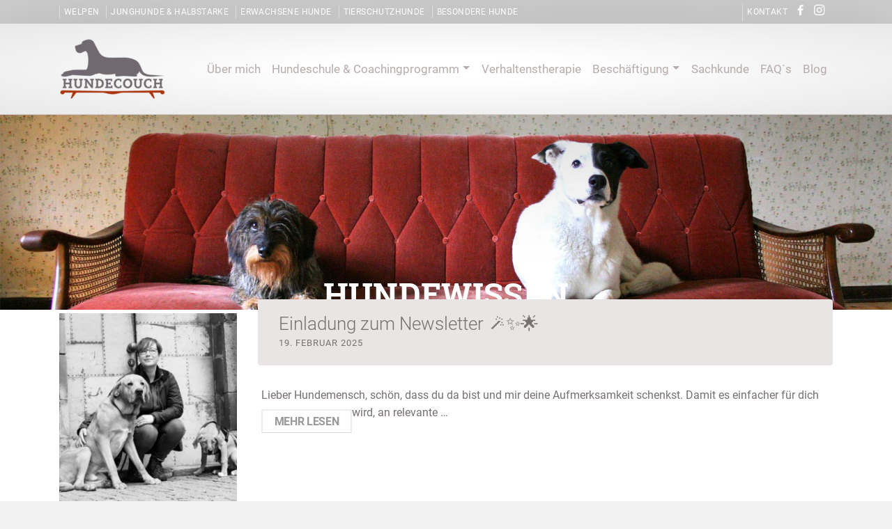

--- FILE ---
content_type: text/html; charset=UTF-8
request_url: https://hundecouch.org/tag/hundewissen/
body_size: 10192
content:
<!DOCTYPE html><html class="no-js" lang="de" itemtype="https://schema.org/Blog" itemscope><head><meta charset="UTF-8"><link media="all" href="https://hundecouch.org/wp-content/cache/autoptimize/css/autoptimize_fcc941cdf52157bd222dade904336afe.css" rel="stylesheet" /><title>Hundewissen | HUNDECOUCH</title><meta name="description" content="Einladung zum Newsletter 🪄✨🌟. DEINE ENTSCHEIDUNG, DEINE VERANTWORTUNG. oder Was hat der Umgang mit deinem Hund mit deinen Werten zu tun?. ..." /><meta name="robots" content="noindex, follow" /><link rel="canonical" href="https://hundecouch.org/tag/hundewissen/" /><link rel="profile" href="https://gmpg.org/xfn/11"><meta name="viewport" content="width=device-width, initial-scale=1.0"><meta http-equiv="X-UA-Compatible" content="IE=edge"> <script>(function(html){html.className = html.className.replace(/\bno-js\b/,'js')})(document.documentElement);</script> <link rel='dns-prefetch' href='//s.w.org' /><link href='https://fonts.gstatic.com' crossorigin='anonymous' rel='preconnect' /><link rel="alternate" type="application/rss+xml" title="HUNDECOUCH &raquo; Feed" href="https://hundecouch.org/feed/" /><link rel="alternate" type="application/rss+xml" title="HUNDECOUCH &raquo; Kommentar-Feed" href="https://hundecouch.org/comments/feed/" /><link rel="alternate" type="application/rss+xml" title="HUNDECOUCH &raquo; Hundewissen Schlagwort-Feed" href="https://hundecouch.org/tag/hundewissen/feed/" /> <script type="text/javascript">window._wpemojiSettings = {"baseUrl":"https:\/\/s.w.org\/images\/core\/emoji\/13.1.0\/72x72\/","ext":".png","svgUrl":"https:\/\/s.w.org\/images\/core\/emoji\/13.1.0\/svg\/","svgExt":".svg","source":{"concatemoji":"https:\/\/hundecouch.org\/wp-includes\/js\/wp-emoji-release.min.js?ver=afd7ee7bd1218ac7e48c68deb1b61347"}};
/*! This file is auto-generated */
!function(e,a,t){var n,r,o,i=a.createElement("canvas"),p=i.getContext&&i.getContext("2d");function s(e,t){var a=String.fromCharCode;p.clearRect(0,0,i.width,i.height),p.fillText(a.apply(this,e),0,0);e=i.toDataURL();return p.clearRect(0,0,i.width,i.height),p.fillText(a.apply(this,t),0,0),e===i.toDataURL()}function c(e){var t=a.createElement("script");t.src=e,t.defer=t.type="text/javascript",a.getElementsByTagName("head")[0].appendChild(t)}for(o=Array("flag","emoji"),t.supports={everything:!0,everythingExceptFlag:!0},r=0;r<o.length;r++)t.supports[o[r]]=function(e){if(!p||!p.fillText)return!1;switch(p.textBaseline="top",p.font="600 32px Arial",e){case"flag":return s([127987,65039,8205,9895,65039],[127987,65039,8203,9895,65039])?!1:!s([55356,56826,55356,56819],[55356,56826,8203,55356,56819])&&!s([55356,57332,56128,56423,56128,56418,56128,56421,56128,56430,56128,56423,56128,56447],[55356,57332,8203,56128,56423,8203,56128,56418,8203,56128,56421,8203,56128,56430,8203,56128,56423,8203,56128,56447]);case"emoji":return!s([10084,65039,8205,55357,56613],[10084,65039,8203,55357,56613])}return!1}(o[r]),t.supports.everything=t.supports.everything&&t.supports[o[r]],"flag"!==o[r]&&(t.supports.everythingExceptFlag=t.supports.everythingExceptFlag&&t.supports[o[r]]);t.supports.everythingExceptFlag=t.supports.everythingExceptFlag&&!t.supports.flag,t.DOMReady=!1,t.readyCallback=function(){t.DOMReady=!0},t.supports.everything||(n=function(){t.readyCallback()},a.addEventListener?(a.addEventListener("DOMContentLoaded",n,!1),e.addEventListener("load",n,!1)):(e.attachEvent("onload",n),a.attachEvent("onreadystatechange",function(){"complete"===a.readyState&&t.readyCallback()})),(n=t.source||{}).concatemoji?c(n.concatemoji):n.wpemoji&&n.twemoji&&(c(n.twemoji),c(n.wpemoji)))}(window,document,window._wpemojiSettings);</script> <!--[if lt IE]><link rel='stylesheet' id='ascend_ie_fallback-css'  href='https://hundecouch.org/wp-content/themes/ascend_premium/assets/css/ie_fallback.css?ver=1.9.22' type='text/css' media='all' /> <![endif]--> <!--[if lt IE 9]> <script type='text/javascript' src='https://hundecouch.org/wp-content/themes/ascend_premium/assets/js/vendor/html5shiv.min.js?ver=afd7ee7bd1218ac7e48c68deb1b61347' id='ascend-html5shiv-js'></script> <![endif]--> <!--[if lt IE 9]> <script type='text/javascript' src='https://hundecouch.org/wp-content/themes/ascend_premium/assets/js/vendor/respond.min.js?ver=afd7ee7bd1218ac7e48c68deb1b61347' id='ascend-respond-js'></script> <![endif]--> <script type='text/javascript' src='https://hundecouch.org/wp-includes/js/jquery/jquery.min.js?ver=3.6.0' id='jquery-core-js'></script> <link rel="https://api.w.org/" href="https://hundecouch.org/wp-json/" /><link rel="alternate" type="application/json" href="https://hundecouch.org/wp-json/wp/v2/tags/25" /><link rel="EditURI" type="application/rsd+xml" title="RSD" href="https://hundecouch.org/xmlrpc.php?rsd" /><link rel="wlwmanifest" type="application/wlwmanifest+xml" href="https://hundecouch.org/wp-includes/wlwmanifest.xml" /> <script type="text/javascript">var light_error = "The image could not be loaded.", light_of = "%curr% of %total%";</script><link rel="apple-touch-icon-precomposed" sizes="57x57" href="apple-touch-icon-57x57.png" /><link rel="apple-touch-icon-precomposed" sizes="114x114" href="apple-touch-icon-114x114.png" /><link rel="apple-touch-icon-precomposed" sizes="72x72" href="apple-touch-icon-72x72.png" /><link rel="apple-touch-icon-precomposed" sizes="144x144" href="apple-touch-icon-144x144.png" /><link rel="apple-touch-icon-precomposed" sizes="60x60" href="apple-touch-icon-60x60.png" /><link rel="apple-touch-icon-precomposed" sizes="120x120" href="apple-touch-icon-120x120.png" /><link rel="apple-touch-icon-precomposed" sizes="76x76" href="apple-touch-icon-76x76.png" /><link rel="apple-touch-icon-precomposed" sizes="152x152" href="apple-touch-icon-152x152.png" /><meta name="application-name" content="&nbsp;"/><meta name="msapplication-TileColor" content="#FFFFFF" /><meta name="msapplication-TileImage" content="mstile-144x144.png" /><meta name="msapplication-square70x70logo" content="mstile-70x70.png" /><meta name="msapplication-square150x150logo" content="mstile-150x150.png" /><meta name="msapplication-wide310x150logo" content="mstile-310x150.png" /><meta name="msapplication-square310x310logo" content="mstile-310x310.png" /></head><body class="archive tag tag-hundewissen tag-25 wp-embed-responsive kad-header-position-above kt-showsub-indicator kt-use-select2 kt-topbar-enabled  body-style-normal none-trans-header not_ie"> <svg xmlns="http://www.w3.org/2000/svg" viewBox="0 0 0 0" width="0" height="0" focusable="false" role="none" style="visibility: hidden; position: absolute; left: -9999px; overflow: hidden;" ><defs><filter id="wp-duotone-dark-grayscale"><feColorMatrix color-interpolation-filters="sRGB" type="matrix" values=" .299 .587 .114 0 0 .299 .587 .114 0 0 .299 .587 .114 0 0 .299 .587 .114 0 0 " /><feComponentTransfer color-interpolation-filters="sRGB" ><feFuncR type="table" tableValues="0 0.49803921568627" /><feFuncG type="table" tableValues="0 0.49803921568627" /><feFuncB type="table" tableValues="0 0.49803921568627" /><feFuncA type="table" tableValues="1 1" /></feComponentTransfer><feComposite in2="SourceGraphic" operator="in" /></filter></defs></svg><svg xmlns="http://www.w3.org/2000/svg" viewBox="0 0 0 0" width="0" height="0" focusable="false" role="none" style="visibility: hidden; position: absolute; left: -9999px; overflow: hidden;" ><defs><filter id="wp-duotone-grayscale"><feColorMatrix color-interpolation-filters="sRGB" type="matrix" values=" .299 .587 .114 0 0 .299 .587 .114 0 0 .299 .587 .114 0 0 .299 .587 .114 0 0 " /><feComponentTransfer color-interpolation-filters="sRGB" ><feFuncR type="table" tableValues="0 1" /><feFuncG type="table" tableValues="0 1" /><feFuncB type="table" tableValues="0 1" /><feFuncA type="table" tableValues="1 1" /></feComponentTransfer><feComposite in2="SourceGraphic" operator="in" /></filter></defs></svg><svg xmlns="http://www.w3.org/2000/svg" viewBox="0 0 0 0" width="0" height="0" focusable="false" role="none" style="visibility: hidden; position: absolute; left: -9999px; overflow: hidden;" ><defs><filter id="wp-duotone-purple-yellow"><feColorMatrix color-interpolation-filters="sRGB" type="matrix" values=" .299 .587 .114 0 0 .299 .587 .114 0 0 .299 .587 .114 0 0 .299 .587 .114 0 0 " /><feComponentTransfer color-interpolation-filters="sRGB" ><feFuncR type="table" tableValues="0.54901960784314 0.98823529411765" /><feFuncG type="table" tableValues="0 1" /><feFuncB type="table" tableValues="0.71764705882353 0.25490196078431" /><feFuncA type="table" tableValues="1 1" /></feComponentTransfer><feComposite in2="SourceGraphic" operator="in" /></filter></defs></svg><svg xmlns="http://www.w3.org/2000/svg" viewBox="0 0 0 0" width="0" height="0" focusable="false" role="none" style="visibility: hidden; position: absolute; left: -9999px; overflow: hidden;" ><defs><filter id="wp-duotone-blue-red"><feColorMatrix color-interpolation-filters="sRGB" type="matrix" values=" .299 .587 .114 0 0 .299 .587 .114 0 0 .299 .587 .114 0 0 .299 .587 .114 0 0 " /><feComponentTransfer color-interpolation-filters="sRGB" ><feFuncR type="table" tableValues="0 1" /><feFuncG type="table" tableValues="0 0.27843137254902" /><feFuncB type="table" tableValues="0.5921568627451 0.27843137254902" /><feFuncA type="table" tableValues="1 1" /></feComponentTransfer><feComposite in2="SourceGraphic" operator="in" /></filter></defs></svg><svg xmlns="http://www.w3.org/2000/svg" viewBox="0 0 0 0" width="0" height="0" focusable="false" role="none" style="visibility: hidden; position: absolute; left: -9999px; overflow: hidden;" ><defs><filter id="wp-duotone-midnight"><feColorMatrix color-interpolation-filters="sRGB" type="matrix" values=" .299 .587 .114 0 0 .299 .587 .114 0 0 .299 .587 .114 0 0 .299 .587 .114 0 0 " /><feComponentTransfer color-interpolation-filters="sRGB" ><feFuncR type="table" tableValues="0 0" /><feFuncG type="table" tableValues="0 0.64705882352941" /><feFuncB type="table" tableValues="0 1" /><feFuncA type="table" tableValues="1 1" /></feComponentTransfer><feComposite in2="SourceGraphic" operator="in" /></filter></defs></svg><svg xmlns="http://www.w3.org/2000/svg" viewBox="0 0 0 0" width="0" height="0" focusable="false" role="none" style="visibility: hidden; position: absolute; left: -9999px; overflow: hidden;" ><defs><filter id="wp-duotone-magenta-yellow"><feColorMatrix color-interpolation-filters="sRGB" type="matrix" values=" .299 .587 .114 0 0 .299 .587 .114 0 0 .299 .587 .114 0 0 .299 .587 .114 0 0 " /><feComponentTransfer color-interpolation-filters="sRGB" ><feFuncR type="table" tableValues="0.78039215686275 1" /><feFuncG type="table" tableValues="0 0.94901960784314" /><feFuncB type="table" tableValues="0.35294117647059 0.47058823529412" /><feFuncA type="table" tableValues="1 1" /></feComponentTransfer><feComposite in2="SourceGraphic" operator="in" /></filter></defs></svg><svg xmlns="http://www.w3.org/2000/svg" viewBox="0 0 0 0" width="0" height="0" focusable="false" role="none" style="visibility: hidden; position: absolute; left: -9999px; overflow: hidden;" ><defs><filter id="wp-duotone-purple-green"><feColorMatrix color-interpolation-filters="sRGB" type="matrix" values=" .299 .587 .114 0 0 .299 .587 .114 0 0 .299 .587 .114 0 0 .299 .587 .114 0 0 " /><feComponentTransfer color-interpolation-filters="sRGB" ><feFuncR type="table" tableValues="0.65098039215686 0.40392156862745" /><feFuncG type="table" tableValues="0 1" /><feFuncB type="table" tableValues="0.44705882352941 0.4" /><feFuncA type="table" tableValues="1 1" /></feComponentTransfer><feComposite in2="SourceGraphic" operator="in" /></filter></defs></svg><svg xmlns="http://www.w3.org/2000/svg" viewBox="0 0 0 0" width="0" height="0" focusable="false" role="none" style="visibility: hidden; position: absolute; left: -9999px; overflow: hidden;" ><defs><filter id="wp-duotone-blue-orange"><feColorMatrix color-interpolation-filters="sRGB" type="matrix" values=" .299 .587 .114 0 0 .299 .587 .114 0 0 .299 .587 .114 0 0 .299 .587 .114 0 0 " /><feComponentTransfer color-interpolation-filters="sRGB" ><feFuncR type="table" tableValues="0.098039215686275 1" /><feFuncG type="table" tableValues="0 0.66274509803922" /><feFuncB type="table" tableValues="0.84705882352941 0.41960784313725" /><feFuncA type="table" tableValues="1 1" /></feComponentTransfer><feComposite in2="SourceGraphic" operator="in" /></filter></defs></svg><div id="wrapper" class="container"><header id="kad-header-menu" class="headerclass-outer kt-header-position-above kt-header-layout-standard clearfix" data-sticky="header_top" data-shrink="1" data-start-height="130" data-shrink-height="70"><div class="outside-top-headerclass"><div class="kad-header-topbar-primary-outer"><div id="topbar" class="topbarclass"><div class="container kad-topbar-height topbar-flex"><div class="kt-topbar-left"><div class="kad-topbar-flex-item kad-topbar-menu kad-topbar-item-left"><ul id="menu-hauptmenue" class="sf-menu sf-menu-normal"><li class="menu-item menu-item-type-post_type menu-item-object-page menu-item-202"><a href="https://hundecouch.org/welpen/">Welpen</a></li><li class="menu-item menu-item-type-post_type menu-item-object-page menu-item-1369"><a href="https://hundecouch.org/junghunde/">Junghunde &#038; Halbstarke</a></li><li class="menu-item menu-item-type-post_type menu-item-object-page menu-item-59"><a href="https://hundecouch.org/erwachsene-hunde/">Erwachsene Hunde</a></li><li class="menu-item menu-item-type-post_type menu-item-object-page menu-item-62"><a href="https://hundecouch.org/tierschutzhunde/">Tierschutzhunde</a></li><li class="menu-item menu-item-type-post_type menu-item-object-page menu-item-58"><a href="https://hundecouch.org/besondere-hunde/">Besondere Hunde</a></li></ul></div></div><div class="kt-topbar-right"><div class="kad-topbar-flex-item kad-topbar-widget-area kad-topbar-item-right"><div id="text-3" class="widget-1 widget-first kt-below-lg-widget-area widget_text"><div class="widget-inner"><div class="textwidget"><p><a class="contactbutton" href="/kontakt" target="_self" rel="noopener">Kontakt</a><a href="https://www.facebook.com/Hundecouch" target="_blank" rel="noopener"> <i class="kt-shortcode-icon kt-icon-facebook" 
 style="font-size:16px; color:#ffffff; 
 "></i> </a><a href="https://instagram.com/hundecouch" target="_blank" rel="noopener"> <i class="kt-shortcode-icon kt-icon-instagram" 
 style="font-size:18px; color:#ffffff; 
 "></i> </a></p></div></div></div></div></div></div></div><div class="outside-headerclass"><div class="kad-header-menu-outer headerclass"><div class="kad-header-menu-inner container"><div class="kad-header-flex kad-header-height"><div class="kad-left-header kt-header-flex-item"><div id="logo" class="logocase kad-header-height"><a class="brand logofont" href="https://hundecouch.org/"><img src="https://hundecouch.org/bilder/hundecouch_logo-152x128.png" width="152" height="128" srcset="https://hundecouch.org/bilder/hundecouch_logo-152x128.png 152w, https://hundecouch.org/bilder/hundecouch_logo.png 300w, https://hundecouch.org/bilder/hundecouch_logo-150x126.png 150w, https://hundecouch.org/bilder/hundecouch_logo-200x168.png 200w, https://hundecouch.org/bilder/hundecouch_logo-100x84.png 100w" sizes="(max-width: 152px) 100vw, 152px" class="ascend-logo" style="max-height:128px" alt="HUNDECOUCH"></a></div></div><div class="kad-center-header kt-header-flex-item"><nav class="nav-main clearfix"><ul id="menu-topbar-menue" class="sf-menu sf-menu-normal"><li class="menu-item menu-item-type-post_type menu-item-object-page menu-item-56"><a href="https://hundecouch.org/ueber-uns/">Über mich</a></li><li class="menu-item menu-item-type-post_type menu-item-object-page menu-item-has-children menu-item-1742 sf-dropdown"><a href="https://hundecouch.org/hundeschule/">Hundeschule &#038; Coachingprogramm</a><ul class="sub-menu sf-dropdown-menu dropdown"><li class="menu-item menu-item-type-custom menu-item-object-custom menu-item-has-children menu-item-1088 sf-dropdown-submenu"><a>Einzelcoaching</a><ul class="sub-menu sf-dropdown-menu dropdown"><li class="menu-item menu-item-type-post_type menu-item-object-page menu-item-610"><a href="https://hundecouch.org/einzelcoaching/">Einzeltraining</a></li><li class="menu-item menu-item-type-post_type menu-item-object-page menu-item-1086"><a href="https://hundecouch.org/adoption/">Adoption eines Tierschutzhundes</a></li></ul></li><li class="menu-item menu-item-type-post_type menu-item-object-page menu-item-has-children menu-item-636 sf-dropdown-submenu"><a href="https://hundecouch.org/gruppenkurse/">Gruppenkurse</a><ul class="sub-menu sf-dropdown-menu dropdown"><li class="menu-item menu-item-type-post_type menu-item-object-page menu-item-1061"><a href="https://hundecouch.org/welpenschule/">Welpenschule mit Kompass</a></li><li class="menu-item menu-item-type-post_type menu-item-object-page menu-item-1012"><a href="https://hundecouch.org/junghundetraining/">Junghundeschule – Entwicklung wohlwollend &#038; kompetent begleiten</a></li><li class="menu-item menu-item-type-post_type menu-item-object-page menu-item-961"><a href="https://hundecouch.org/city-dogs/">Beziehungsstark im Stadttrubel – Alltag meistern mit deinem Hund</a></li><li class="menu-item menu-item-type-post_type menu-item-object-page menu-item-1025"><a href="https://hundecouch.org/knigge-kurs/">Knigge-Kurs für höfliche Hunde</a></li></ul></li><li class="menu-item menu-item-type-post_type menu-item-object-page menu-item-has-children menu-item-681 sf-dropdown-submenu"><a href="https://hundecouch.org/spezialkurse/">Spezialkurse</a><ul class="sub-menu sf-dropdown-menu dropdown"><li class="menu-item menu-item-type-post_type menu-item-object-page menu-item-769"><a href="https://hundecouch.org/begegnungstraining/">Begegnungs­training</a></li><li class="menu-item menu-item-type-post_type menu-item-object-page menu-item-768"><a href="https://hundecouch.org/mut-mach-kurs/">Mut-Mach-Kurs – mein Bestseller</a></li><li class="menu-item menu-item-type-post_type menu-item-object-page menu-item-767"><a href="https://hundecouch.org/hibbelhunde-kurs/">Hibbel-Hund. Was nun?</a></li><li class="menu-item menu-item-type-post_type menu-item-object-page menu-item-778"><a href="https://hundecouch.org/entspann-dich-kurs/">Entspann Dich–Kurs</a></li></ul></li><li class="menu-item menu-item-type-post_type menu-item-object-page menu-item-has-children menu-item-1862 sf-dropdown-submenu"><a href="https://hundecouch.org/themenmodule/">Themenmodule</a><ul class="sub-menu sf-dropdown-menu dropdown"><li class="menu-item menu-item-type-post_type menu-item-object-page menu-item-1407"><a href="https://hundecouch.org/anti-giftkoeder-kurs/">Giftköder-Kontrolltraining*</a></li><li class="menu-item menu-item-type-post_type menu-item-object-page menu-item-1406"><a href="https://hundecouch.org/charaktereinschaetzung/">Charakter­einschätzung</a></li><li class="menu-item menu-item-type-post_type menu-item-object-page menu-item-1404"><a href="https://hundecouch.org/leinen-kurs/">Leinen-Kurs</a></li><li class="menu-item menu-item-type-post_type menu-item-object-page menu-item-1403"><a href="https://hundecouch.org/rueckruf/">Der sichere Abruf</a></li></ul></li></ul></li><li class="menu-item menu-item-type-post_type menu-item-object-page menu-item-57"><a href="https://hundecouch.org/verhaltenstherapie/">Verhaltens­therapie</a></li><li class="menu-item menu-item-type-post_type menu-item-object-page menu-item-has-children menu-item-1134 sf-dropdown"><a href="https://hundecouch.org/beschaeftigung/">Beschäftigung</a><ul class="sub-menu sf-dropdown-menu dropdown"><li class="menu-item menu-item-type-post_type menu-item-object-page menu-item-1135"><a href="https://hundecouch.org/parcours/">Parcours – Vertrauens- &#038;  Mutübungen für Hunde</a></li><li class="menu-item menu-item-type-post_type menu-item-object-page menu-item-1136"><a href="https://hundecouch.org/longieren/">Longieren mit Hund*</a></li><li class="menu-item menu-item-type-post_type menu-item-object-page menu-item-1137"><a href="https://hundecouch.org/faehrtensuche/">&#8222;Immer der Nase nach&#8220; – Nasenarbeit für Hunde*</a></li></ul></li><li class="menu-item menu-item-type-post_type menu-item-object-page menu-item-54"><a href="https://hundecouch.org/sachkundepruefung/">Sachkunde</a></li><li class="menu-item menu-item-type-post_type menu-item-object-page menu-item-49"><a href="https://hundecouch.org/faqs/">FAQ`s</a></li><li class="menu-item menu-item-type-post_type menu-item-object-page current_page_parent menu-item-2111"><a href="https://hundecouch.org/blog/">Blog</a></li></ul></nav></div><div class="kad-right-header kt-header-flex-item"><div class="kt-header-extras clearfix"><ul class="sf-menu sf-menu-normal "></ul></div></div></div></div></div></div></div></div></header><div id="kad-mobile-banner" class="banner mobile-headerclass" data-mobile-header-sticky="1"><div class="container mobile-header-container kad-mobile-header-height"><div id="mobile-logo" class="logocase kad-mobile-header-height kad-mobile-logo-left"><a class="brand logofont" href="https://hundecouch.org/"><img src="https://hundecouch.org/bilder/hundecouch_logo-100x84.png" width="100" height="84" srcset="https://hundecouch.org/bilder/hundecouch_logo-100x84.png 100w, https://hundecouch.org/bilder/hundecouch_logo.png 300w, https://hundecouch.org/bilder/hundecouch_logo-150x126.png 150w, https://hundecouch.org/bilder/hundecouch_logo-200x168.png 200w, https://hundecouch.org/bilder/hundecouch_logo-152x128.png 152w" sizes="(max-width: 100px) 100vw, 100px" class="ascend-mobile-logo" alt="HUNDECOUCH" ></a></div><div class="kad-mobile-menu-flex-item kad-mobile-header-height kt-mobile-header-toggle kad-mobile-menu-right"> <button class="mobile-navigation-toggle kt-sldr-pop-modal" rel="nofollow" aria-label="Navigation" data-mfp-src="#kt-mobile-menu" data-pop-sldr-direction="right" data-pop-sldr-class="sldr-menu-animi"> <span class="kt-mnt"> <span></span> <span></span> <span></span> </span> </button></div></div></div><div id="inner-wrap" class="wrap clearfix contentclass hfeed" role="document"><div id="pageheader" class="titleclass archive-header-area kt_bc_not_active " style="    "><div class="header-color-overlay"></div><div class="container"><div class="page-header" style=""><div class="page-header-inner"><div class="header-case"><h1 style="" class="archive_head_title entry-title top-contain-title" data-max-size="46" data-min-size="30">Hundewissen</h1></div></div></div></div></div><div id="content" class="container clearfix"><div class="row"><div class="main col-md-12 kt-nosidebar clearfix  postlist fullwidth clearfix" role="main"><div class="entry-content"></div><div class="kt_archivecontent  init-infinit-norm" data-nextselector=".wp-pagenavi a.next" data-navselector=".wp-pagenavi" data-itemselector=".post" data-itemloadselector=".kt_item_fade_in" ><article id="post-2781" class="kad_blog_item postclass clearfix post-2781 post type-post status-publish format-standard has-post-thumbnail hentry category-allgemein tag-buch tag-hund tag-hunde tag-hundecoach tag-hundemenschen tag-hundeschule tag-hundetrainer tag-hundeverhalten tag-hundewissen tag-hundexperten tag-magdeburg tag-miteinander tag-newsletter"><div class="row"><div class="col-xxl-25 col-xl-3 col-md-3 col-sm-4 col-xs-5 col-ss-4 post-image-container"><div class="imghoverclass img-margin-center"> <a href="https://hundecouch.org/einladung-zum-newsletter-%f0%9f%aa%84%e2%9c%a8%f0%9f%8c%9f/" title="Einladung zum Newsletter 🪄✨🌟"> <img src="https://hundecouch.org/bilder/P4050410SW-scaled-270x310.jpg" srcset="https://hundecouch.org/bilder/P4050410SW-scaled-270x310.jpg 270w, https://hundecouch.org/bilder/P4050410SW-scaled-540x620.jpg 540w" sizes="(max-width: 270px) 100vw, 270px"  alt="" width="270" height="310" class="attachment-thumb wp-post-image kt-image-link"> </a></div></div><div class="col-xxl-95 col-xl-9 col-md-9 col-sm-8 col-xs-7 post-text-container postcontent"><div class="post-text-inner"><div class="kt_post_category kt-post-cats"><a href="https://hundecouch.org/category/allgemein/" rel="category tag">Allgemein</a></div><header> <a href="https://hundecouch.org/einladung-zum-newsletter-%f0%9f%aa%84%e2%9c%a8%f0%9f%8c%9f/"><h3 class="entry-title">Einladung zum Newsletter 🪄✨🌟</h3></a><div class="post-top-meta kt_color_gray"> <span class="postdate kt-post-date updated"> 19. Februar 2025 </span> <span class="postauthortop kt-post-author author vcard"> <span class="kt-by-author">by</span> <span itemprop="author"> <a href="https://hundecouch.org/author/nadine/" class="fn kt_color_gray" rel="author"> Nadine Liebert </a> </span> </span></div></header><div class="entry-content"><p>Lieber Hundemensch, schön, dass du da bist und mir deine Aufmerksamkeit schenkst. Damit es einfacher für dich wird, an relevante &hellip; <a class="kt-excerpt-readmore more-link" href="https://hundecouch.org/einladung-zum-newsletter-%f0%9f%aa%84%e2%9c%a8%f0%9f%8c%9f/" aria-label="Einladung zum Newsletter 🪄✨🌟">Mehr lesen</a></p></div><footer></footer></div></div></div></article><article id="post-2402" class="kad_blog_item postclass clearfix post-2402 post type-post status-publish format-standard has-post-thumbnail hentry category-allgemein tag-hund-hundeerziehung-werte-umgang-zeitgemaess-zeitgemaesser-umgang-miteinander tag-hundemenschen tag-hundeprofis tag-hundeschule tag-hundetrainer tag-hundeverhalten tag-hundewissen tag-hundexperten tag-tierschutzhund tag-vorbild tag-welpen tag-wertekompass"><div class="row"><div class="col-xxl-25 col-xl-3 col-md-3 col-sm-4 col-xs-5 col-ss-4 post-image-container"><div class="imghoverclass img-margin-center"> <a href="https://hundecouch.org/2402-2/" title="DEINE ENTSCHEIDUNG, DEINE VERANTWORTUNG. oder Was hat der Umgang mit deinem Hund mit deinen Werten zu tun?"> <img src="https://hundecouch.org/bilder/396542423_780999114037037_5856681990359665597_n-e1699343260313-270x310.jpg" srcset="https://hundecouch.org/bilder/396542423_780999114037037_5856681990359665597_n-e1699343260313-270x310.jpg 270w, https://hundecouch.org/bilder/396542423_780999114037037_5856681990359665597_n-e1699343260313-540x620.jpg 540w, https://hundecouch.org/bilder/396542423_780999114037037_5856681990359665597_n-e1699343260313.jpg 800w" sizes="(max-width: 270px) 100vw, 270px"  alt="" width="270" height="310" class="attachment-thumb wp-post-image kt-image-link"> </a></div></div><div class="col-xxl-95 col-xl-9 col-md-9 col-sm-8 col-xs-7 post-text-container postcontent"><div class="post-text-inner"><div class="kt_post_category kt-post-cats"><a href="https://hundecouch.org/category/allgemein/" rel="category tag">Allgemein</a></div><header> <a href="https://hundecouch.org/2402-2/"><h3 class="entry-title"><strong>DEINE ENTSCHEIDUNG, DEINE VERANTWORTUNG.</strong> oder Was hat der Umgang mit deinem Hund mit deinen Werten zu tun?</h3></a><div class="post-top-meta kt_color_gray"> <span class="postdate kt-post-date updated"> 7. November 2023 </span> <span class="postauthortop kt-post-author author vcard"> <span class="kt-by-author">by</span> <span itemprop="author"> <a href="https://hundecouch.org/author/nadine/" class="fn kt_color_gray" rel="author"> Nadine Liebert </a> </span> </span></div></header><div class="entry-content"><p>Solange die Lerngesetze eingehalten werden, funktionieren alle Trainingsmethoden. Es ist ein offenes Geheimnis, es gibt ihn nicht, den einzig wahren &hellip; <a class="kt-excerpt-readmore more-link" href="https://hundecouch.org/2402-2/" aria-label="&lt;strong&gt;DEINE ENTSCHEIDUNG, DEINE VERANTWORTUNG.&lt;/strong&gt; oder Was hat der Umgang mit deinem Hund mit deinen Werten zu tun?">Mehr lesen</a></p></div><footer></footer></div></div></div></article><article id="post-2383" class="kad_blog_item postclass clearfix post-2383 post type-post status-publish format-standard has-post-thumbnail hentry category-allgemein tag-erziehungsstile tag-hunde tag-hundeerziehung tag-hundefachwissen tag-hundemenschen tag-hundeschule tag-hundetrainer tag-hundewissen tag-wertekompass"><div class="row"><div class="col-xxl-25 col-xl-3 col-md-3 col-sm-4 col-xs-5 col-ss-4 post-image-container"><div class="imghoverclass img-margin-center"> <a href="https://hundecouch.org/hundeerziehung-2023/" title="Hundeerziehung 2023"> <img src="https://hundecouch.org/bilder/375223737_6547090512054662_5194426605674395335_n-e1693809155159-270x310.jpg" srcset="https://hundecouch.org/bilder/375223737_6547090512054662_5194426605674395335_n-e1693809155159-270x310.jpg 270w, https://hundecouch.org/bilder/375223737_6547090512054662_5194426605674395335_n-e1693809155159-540x620.jpg 540w" sizes="(max-width: 270px) 100vw, 270px"  alt="" width="270" height="310" class="attachment-thumb wp-post-image kt-image-link"> </a></div></div><div class="col-xxl-95 col-xl-9 col-md-9 col-sm-8 col-xs-7 post-text-container postcontent"><div class="post-text-inner"><div class="kt_post_category kt-post-cats"><a href="https://hundecouch.org/category/allgemein/" rel="category tag">Allgemein</a></div><header> <a href="https://hundecouch.org/hundeerziehung-2023/"><h3 class="entry-title">Hundeerziehung 2023</h3></a><div class="post-top-meta kt_color_gray"> <span class="postdate kt-post-date updated"> 4. September 2023 </span> <span class="postauthortop kt-post-author author vcard"> <span class="kt-by-author">by</span> <span itemprop="author"> <a href="https://hundecouch.org/author/nadine/" class="fn kt_color_gray" rel="author"> Nadine Liebert </a> </span> </span></div></header><div class="entry-content"><p>&#8222;Hundeerziehung in Zeiten des Wandels – eine Chance auf Weiterentwicklung?&#8220; Unter dem Titel erschien bereits im Mai 2023 in der &hellip; <a class="kt-excerpt-readmore more-link" href="https://hundecouch.org/hundeerziehung-2023/" aria-label="Hundeerziehung 2023">Mehr lesen</a></p></div><footer></footer></div></div></div></article><article id="post-2191" class="kad_blog_item postclass clearfix post-2191 post type-post status-publish format-standard has-post-thumbnail hentry category-allgemein tag-gesundheit tag-grundbeduerfnis tag-hund tag-hunde tag-hundemensch tag-hundeverhalten tag-hundewissen tag-mensch tag-must-have tag-ruhe tag-schlaf tag-welpen tag-zusammenleben"><div class="row"><div class="col-xxl-25 col-xl-3 col-md-3 col-sm-4 col-xs-5 col-ss-4 post-image-container"><div class="imghoverclass img-margin-center"> <a href="https://hundecouch.org/warum-ist-der-schlaf-beim-hund-so-elementar-fuer-unser-zusammenleben/" title="Warum ist der Schlaf beim Hund so elementar für unser Zusammenleben?"> <img src="https://hundecouch.org/bilder/283739613_5152786801485047_4279957978311925621_n-e1653990262101-270x310.jpg"    alt="" width="270" height="310" class="attachment-thumb wp-post-image kt-image-link"> </a></div></div><div class="col-xxl-95 col-xl-9 col-md-9 col-sm-8 col-xs-7 post-text-container postcontent"><div class="post-text-inner"><div class="kt_post_category kt-post-cats"><a href="https://hundecouch.org/category/allgemein/" rel="category tag">Allgemein</a></div><header> <a href="https://hundecouch.org/warum-ist-der-schlaf-beim-hund-so-elementar-fuer-unser-zusammenleben/"><h3 class="entry-title">Warum ist der Schlaf beim Hund so elementar für unser Zusammenleben?</h3></a><div class="post-top-meta kt_color_gray"> <span class="postdate kt-post-date updated"> 31. Mai 2022 </span> <span class="postauthortop kt-post-author author vcard"> <span class="kt-by-author">by</span> <span itemprop="author"> <a href="https://hundecouch.org/author/nadine/" class="fn kt_color_gray" rel="author"> Nadine Liebert </a> </span> </span></div></header><div class="entry-content"><p>Warum ist der Schlaf beim Hund so elementar für unser Zusammenleben? Spaziergang, Beschäftigung &#038; Auslastung, Training, Spiel &#038; Toben und &hellip; <a class="kt-excerpt-readmore more-link" href="https://hundecouch.org/warum-ist-der-schlaf-beim-hund-so-elementar-fuer-unser-zusammenleben/" aria-label="Warum ist der Schlaf beim Hund so elementar für unser Zusammenleben?">Mehr lesen</a></p></div><footer></footer></div></div></div></article><article id="post-2093" class="kad_blog_item postclass clearfix post-2093 post type-post status-publish format-standard has-post-thumbnail hentry category-allgemein tag-berufsbild tag-entwicklung tag-hundeschule tag-hundetrainer tag-hundewissen tag-kommunikation tag-lerngesetze tag-paedagogik tag-professionalitaet tag-psychologie tag-wissensvermittlung"><div class="row"><div class="col-xxl-25 col-xl-3 col-md-3 col-sm-4 col-xs-5 col-ss-4 post-image-container"><div class="imghoverclass img-margin-center"> <a href="https://hundecouch.org/warum-geht-man-in-die-hundeschule/" title="Warum geht man in die Hundeschule?"> <img src="https://hundecouch.org/bilder/hundecouch-hundeschule-magdeburg-nadine-liebert-270x310.jpg" srcset="https://hundecouch.org/bilder/hundecouch-hundeschule-magdeburg-nadine-liebert-270x310.jpg 270w, https://hundecouch.org/bilder/hundecouch-hundeschule-magdeburg-nadine-liebert-540x620.jpg 540w" sizes="(max-width: 270px) 100vw, 270px"  alt="Hundecouch Hundeschule bei Magdebur von Nadine Liebert | Warum geht man in die Hundeschule?" width="270" height="310" class="attachment-thumb wp-post-image kt-image-link"> </a></div></div><div class="col-xxl-95 col-xl-9 col-md-9 col-sm-8 col-xs-7 post-text-container postcontent"><div class="post-text-inner"><div class="kt_post_category kt-post-cats"><a href="https://hundecouch.org/category/allgemein/" rel="category tag">Allgemein</a></div><header> <a href="https://hundecouch.org/warum-geht-man-in-die-hundeschule/"><h3 class="entry-title">Warum geht man in die Hundeschule?</h3></a><div class="post-top-meta kt_color_gray"> <span class="postdate kt-post-date updated"> 16. Februar 2022 </span> <span class="postauthortop kt-post-author author vcard"> <span class="kt-by-author">by</span> <span itemprop="author"> <a href="https://hundecouch.org/author/marten/" class="fn kt_color_gray" rel="author"> MartenW </a> </span> </span></div></header><div class="entry-content"><p>Dieser Frage stellte sich für mich seit Jahren nicht mehr, die Gründe liegen für mich auf der Hand&hellip; <a class="kt-excerpt-readmore more-link" href="https://hundecouch.org/warum-geht-man-in-die-hundeschule/" aria-label="Warum geht man in die Hundeschule?">Mehr lesen</a></p></div><footer></footer></div></div></div></article></div></div></div></div></div><footer id="containerfooter" class="footerclass"><div class="container"><div class="row"><div class="col-md-4 footercol1"><div class="widget-1 widget-first footer-widget widget"><aside id="text-13" class="widget_text"><div class="footer-widget-title"><span>Newsletter</span></div><div class="textwidget"><p>Hier kannst du dich per E-Mail auf dem Laufenden halten lassen.</p><p><a class="contactfooter" href="https://nadineliebert.de/newsletter/" target="_blank" rel="noopener"> <i class="kt-shortcode-icon kt-icon-envelope-o" 
 style="font-size:20px; color:#ffffff; 
 float:left;		 		"></i> Newsletter abonnieren</a></p><div class="kad-spacer clearfix" style="height:15px"></div></div></aside></div><div class="widget-2 footer-widget widget"><aside id="text-6" class="widget_text"><div class="footer-widget-title"><span>Kontakt</span></div><div class="textwidget"><p>Hundecouch, Ringstraße 11, 39167 Hohe Börde</p><div class="kad-spacer clearfix" style="height:15px"></div><p><a class="contactfooter" href="tel:+491783564746" target="_blank" rel="noopener"> <i class="kt-shortcode-icon kt-icon-mobile-phone" 
 style="font-size:32px; color:#ffffff; 
 float:left;		 		"></i> 0178 3564746</a></p><p><a class="contactfooter" href="mailto:&#x69;n&#102;&#x6f;&#64;&#x68;&#117;&#x6e;d&#x65;c&#111;&#x75;&#99;&#x68;&#46;&#x6f;&#114;&#x67;" target="_blank" rel="noopener"> <i class="kt-shortcode-icon kt-icon-envelope-o" 
 style="font-size:20px; color:#ffffff; 
 float:left;		 		"></i> &#105;&#x6e;&#x66;&#111;&#x40;&#x68;&#117;&#x6e;&#x64;&#101;&#x63;&#x6f;&#117;&#x63;&#x68;&#46;&#x6f;&#x72;&#103;</a></p><p><a class="contactfooter" href="https://g.page/Hundecouch/review?rc" target="_blank" rel="noopener"> <i class="kt-shortcode-icon kt-icon-star" 
 style="font-size:19px; color:#ffffff; 
 float:left;		 		"></i> Google Rezension</a></p><div class="kad-spacer clearfix" style="height:15px"></div></div></aside></div><div class="widget-3 widget-last footer-widget widget"><aside id="text-5" class="widget_text"><div class="footer-widget-title"><span>Trainingsgelände</span></div><div class="textwidget"><p>Bördestraße 8, 39167 Irxleben</p><p><a class="contactfooter" href="https://www.google.de/maps/dir//''/@52.1666693,11.4868451,17z/data=!3m1!4b1!4m9!4m8!1m0!1m5!1m1!1s0x47af604b270abfb3:0x67142712beb0c45f!2m2!1d11.4890338!2d52.166666!3e0" target="_blank" rel="noopener"> <i class="kt-shortcode-icon kt-icon-map-marker" 
 style="font-size:23px; color:#ffffff; 
 float:left;		 		"></i> Google Navigation</a></p><div class="kad-spacer clearfix" style="height:15px"></div><p>Großer Kannenstieg 5, 39128 Magdeburg</p><p><a class="contactfooter" href="https://www.google.com/maps/dir//Hundeplatz+Nord,+Gro%C3%9Fer+Kannenstieg+5,+39128+Magdeburg/@52.1718673,11.6116348,346m/data=!3m1!1e3!4m9!4m8!1m0!1m5!1m1!1s0x47af5f0035014fd9:0xc26c9a9c005fa2e0!2m2!1d11.6122034!2d52.1719413!3e0" target="_blank" rel="noopener"> <i class="kt-shortcode-icon kt-icon-map-marker" 
 style="font-size:23px; color:#ffffff; 
 float:left;		 		"></i> Google Navigation</a></p><div class="kad-spacer clearfix" style="height:40px"></div></div></aside></div></div><div class="col-md-4 footercol2"><div class="widget-1 widget-first footer-widget widget"><aside id="text-7" class="widget_text"><div class="footer-widget-title"><span>Coaching-Angebote</span></div><div class="textwidget"><p>Vom Einzelcoaching bis zum Hundeführerschein, hier finden Sie auf Ihre Lieblinge abgestimmte Kurse.</p></div></aside></div><div class="widget-2 footer-widget widget"><aside id="nav_menu-2" class="widget_nav_menu"><ul id="menu-hauptmenue-1" class="menu"><li class="menu-item menu-item-type-post_type menu-item-object-page menu-item-202"><a href="https://hundecouch.org/welpen/">Welpen</a></li><li class="menu-item menu-item-type-post_type menu-item-object-page menu-item-1369"><a href="https://hundecouch.org/junghunde/">Junghunde &#038; Halbstarke</a></li><li class="menu-item menu-item-type-post_type menu-item-object-page menu-item-59"><a href="https://hundecouch.org/erwachsene-hunde/">Erwachsene Hunde</a></li><li class="menu-item menu-item-type-post_type menu-item-object-page menu-item-62"><a href="https://hundecouch.org/tierschutzhunde/">Tierschutzhunde</a></li><li class="menu-item menu-item-type-post_type menu-item-object-page menu-item-58"><a href="https://hundecouch.org/besondere-hunde/">Besondere Hunde</a></li></ul></aside></div><div class="widget-3 widget-last footer-widget widget"><aside id="text-9" class="widget_text"><div class="textwidget"></div></aside></div></div><div class="col-md-4 footercol3"><div class="widget-1 widget-first footer-widget widget"><aside id="text-10" class="widget_text"><div class="footer-widget-title"><span>Notfelle</span></div><div class="textwidget"><p> <i class="kt-shortcode-icon kt-icon-warning" 
 style="font-size:20px; color:#ffffff; 
 float:left;		 		"></i> <strong>In Notfällen zögern Sie nicht die folgende Telefonnummern zu wählen:</strong><br /> <span style="width:100%; background-color:#bababa; height:1px;float:left;margin:6px 0px 6px 0px"></span>• Tierrettung der Feuerwehr | <a class="contactfooter" href="tel:+4939154010" target="_blank" rel="noopener">0391 54010</a></p><p>• Umweltschutz-Polizei (Tierquälerei) | <a class="contactfooter" href="tel:+493915464335" target="_blank" rel="noopener">0391 5464335</a></p><p>• Tierklinik Magdeburg | <a class="contactfooter" href="tel:+4903917318640" target="_blank" rel="noopener">0391 7318640</a><span style="width:100%; background-color:#bababa; height:1px;float:left;margin:6px 0px 6px 0px"></span></p></div></aside></div><div class="widget-2 widget-last footer-widget widget"><aside id="text-8" class="widget_text"><div class="textwidget"><p>Wir arbeiten eng mit anderen Hundefachleuten zusammen, um Ihnen und Ihrem Hund die bestmögliche Beratung und Unterstützung bieten zu können.</p><div class="kad-spacer clearfix" style="height:10px"></div><p><a title="Berufsverband der Tierverhaltensberater und -trainer e.V." href="https://www.vdtt.org/" target="_blank" rel="noopener"><img loading="lazy" class="alignleft size-full wp-image-127" src="https://hundecouch.org/bilder//hundecouch-vddt-logo-e1582740031687.png" alt="Logo - Berufsverband der Tierverhaltensberater und -trainer e.V." width="70" height="56"/></a></p><p><a title="ATN - Akademie für Tiernaturheilkunde" href="https://www.atn-ag.de/" target="_blank" rel="noopener"><img loading="lazy" class="alignleft size-full wp-image-128" src="https://hundecouch.org/bilder/hundecouch-atn-logo-e1582740073990.png" alt="Logo - ATN - Akademie für Tiernaturheilkunde" width="62" height="62"/></a></p><p><a title="Verband professioneller Hundetrainerinnen und Hundetrainer e.V." href="https://www.pro-hun.de/" target="_blank" rel="noopener"><img loading="lazy" class="alignleft size-full wp-image-125" src="https://hundecouch.org/bilder/hundecouch-vph-logo-e1582739926368.png" alt="Logo - Verband professioneller Hundetrainerinnen und Hundetrainer e.V." width="96" height="60"/></a></p></div></aside></div></div></div></div><div class="footerbase"><div class="container"><div class="footercredits clearfix"><div class="footernav clearfix"><ul id="menu-fussnavigation" class="footermenu"><li class="menu-item menu-item-type-post_type menu-item-object-page menu-item-home menu-item-68"><a href="https://hundecouch.org/">Start</a></li><li class="menu-item menu-item-type-post_type menu-item-object-page menu-item-74"><a href="https://hundecouch.org/bibliothek/">Medien-Bibliothek</a></li><li class="menu-item menu-item-type-post_type menu-item-object-page menu-item-73"><a href="https://hundecouch.org/kontakt/">Kontakt &#038; Anmeldung</a></li><li class="menu-item menu-item-type-post_type menu-item-object-page menu-item-privacy-policy menu-item-70"><a href="https://hundecouch.org/datenschutzerklaerung/">Datenschutzerklärung</a></li><li class="menu-item menu-item-type-post_type menu-item-object-page menu-item-72"><a href="https://hundecouch.org/impressum/">Impressum</a></li><li class="menu-item menu-item-type-post_type menu-item-object-page menu-item-1691"><a href="https://hundecouch.org/agb/">AGB</a></li><li class="menu-item menu-item-type-custom menu-item-object-custom menu-item-133"><a>|</a></li><li class="menu-item menu-item-type-custom menu-item-object-custom menu-item-75"><a target="_blank" rel="noopener" href="https://www.facebook.com/Hundecouch/"><i class="kt-icon-facebook"></i><span>Facebook</span></a></li><li class="menu-item menu-item-type-custom menu-item-object-custom menu-item-129"><a target="_blank" rel="noopener" href="https://www.instagram.com/hundecouch/"><i class="kt-icon-instagram"></i><span>Instagram</span></a></li><li class="menu-item menu-item-type-custom menu-item-object-custom menu-item-2806"><a href="https://nadineliebert.de/">nadineliebert.de</a></li></ul></div><p> — &copy; 2026 HUNDECOUCH —</p></div></div></div></footer></div><div class="mag-pop-modal mfp-hide mfp-with-anim kt-loggin-modal" id="kt-extras-modal-login" tabindex="-1" role="dialog" aria-hidden="true"><div class="pop-modal-content"><div class="pop-modal-body"><form name="loginform" id="loginform" action="https://hundecouch.org/couch-login/" method="post"><p class="login-username"> <label for="user_login">Benutzername oder E-Mail-Adresse</label> <input type="text" name="log" id="user_login" class="input" value="" size="20" /></p><p class="login-password"> <label for="user_pass">Passwort</label> <input type="password" name="pwd" id="user_pass" class="input" value="" size="20" /></p><p class="login-remember"><label><input name="rememberme" type="checkbox" id="rememberme" value="forever" /> Angemeldet bleiben</label></p><p class="login-submit"> <input type="submit" name="wp-submit" id="wp-submit" class="button button-primary" value="Anmelden" /> <input type="hidden" name="redirect_to" value="https://hundecouch.org/tag/hundewissen/" /></p></form></div></div></div><div class="mag-pop-sldr mfp-hide mfp-with-anim kt-mobile-menu" id="kt-mobile-menu" tabindex="-1" role="dialog" aria-hidden="true"><div class="pop-modal-content"><div class="pop-modal-body"><ul id="menu-mobile-navigation" class="kad-mobile-nav"><li  class="menu-start menu-item menu-item-type-post_type menu-item-object-page menu-item-home menu-item-134"><a href="https://hundecouch.org/">Start</a></li><li  class="menu-bermich menu-item menu-item-type-post_type menu-item-object-page menu-item-140"><a href="https://hundecouch.org/ueber-uns/">Über mich</a></li><li  class="menu-hundeschule038coachingprogramm menu-item menu-item-type-post_type menu-item-object-page menu-item-has-children sf-dropdown sf-dropdown-toggle menu-item-1792 sf-dropdown"><a href="https://hundecouch.org/hundeschule/">Hundeschule &#038; Coachingprogramm</a><span class="kad-submenu-accordion collapse-next kad-submenu-accordion-open" data-parent=".kad-nav-collapse" data-toggle="collapse" data-target=""><i class="kt-icon-chevron-down"></i><i class="kt-icon-chevron-up"></i></span><ul class="sub-menu sf-dropdown-menu collapse"><li  class="menu-einzelcoaching menu-item menu-item-type-custom menu-item-object-custom menu-item-has-children sf-dropdown-submenu sf-dropdown-toggle menu-item-1412 sf-dropdown-submenu"><a>Einzelcoaching</a><span class="kad-submenu-accordion collapse-next kad-submenu-accordion-open" data-parent=".kad-nav-collapse" data-toggle="collapse" data-target=""><i class="kt-icon-chevron-down"></i><i class="kt-icon-chevron-up"></i></span><ul class="sub-menu sf-dropdown-menu collapse"><li  class="menu-adoptioneinestierschutzhundes menu-item menu-item-type-post_type menu-item-object-page menu-item-1416"><a href="https://hundecouch.org/adoption/">Adoption eines Tierschutzhundes</a></li><li  class="menu-einzelcoachingfrhundemenschen menu-item menu-item-type-post_type menu-item-object-page menu-item-1417"><a href="https://hundecouch.org/einzelcoaching/">Einzelcoaching für Hundemenschen.</a></li></ul></li><li  class="menu-gruppenkurse menu-item menu-item-type-post_type menu-item-object-page menu-item-has-children sf-dropdown-submenu sf-dropdown-toggle menu-item-1413 sf-dropdown-submenu"><a href="https://hundecouch.org/gruppenkurse/">Gruppenkurse</a><span class="kad-submenu-accordion collapse-next kad-submenu-accordion-open" data-parent=".kad-nav-collapse" data-toggle="collapse" data-target=""><i class="kt-icon-chevron-down"></i><i class="kt-icon-chevron-up"></i></span><ul class="sub-menu sf-dropdown-menu collapse"><li  class="menu-welpenschulemitkompass menu-item menu-item-type-post_type menu-item-object-page menu-item-1424"><a href="https://hundecouch.org/welpenschule/">Welpenschule mit Kompass</a></li><li  class="menu-junghundeschuleentwicklungwohlwollend038kompetentbegleiten menu-item menu-item-type-post_type menu-item-object-page menu-item-1425"><a href="https://hundecouch.org/junghundetraining/">Junghundeschule – Entwicklung wohlwollend &#038; kompetent begleiten</a></li><li  class="menu-beziehungsstarkimstadttrubelalltagmeisternmitdeinemhund menu-item menu-item-type-post_type menu-item-object-page menu-item-1420"><a href="https://hundecouch.org/city-dogs/">Beziehungsstark im Stadttrubel – Alltag meistern mit deinem Hund</a></li><li  class="menu-knigge-kursfrhflichehunde menu-item menu-item-type-post_type menu-item-object-page menu-item-1423"><a href="https://hundecouch.org/knigge-kurs/">Knigge-Kurs für höfliche Hunde</a></li></ul></li><li  class="menu-spezialkurse menu-item menu-item-type-post_type menu-item-object-page menu-item-has-children sf-dropdown-submenu sf-dropdown-toggle menu-item-1414 sf-dropdown-submenu"><a href="https://hundecouch.org/spezialkurse/">Spezialkurse</a><span class="kad-submenu-accordion collapse-next kad-submenu-accordion-open" data-parent=".kad-nav-collapse" data-toggle="collapse" data-target=""><i class="kt-icon-chevron-down"></i><i class="kt-icon-chevron-up"></i></span><ul class="sub-menu sf-dropdown-menu collapse"><li  class="menu-begegnungstraining menu-item menu-item-type-post_type menu-item-object-page menu-item-1426"><a href="https://hundecouch.org/begegnungstraining/">Begegnungs­training</a></li><li  class="menu-entspanndichkurs menu-item menu-item-type-post_type menu-item-object-page menu-item-1427"><a href="https://hundecouch.org/entspann-dich-kurs/">Entspann Dich – Kurs</a></li><li  class="menu-hibbel-hundwasnun menu-item menu-item-type-post_type menu-item-object-page menu-item-1428"><a href="https://hundecouch.org/hibbelhunde-kurs/">Hibbel-Hund. Was nun?</a></li><li  class="menu-mut-mach-kursmeinbestseller menu-item menu-item-type-post_type menu-item-object-page menu-item-1429"><a href="https://hundecouch.org/mut-mach-kurs/">Mut-Mach-Kurs – mein Bestseller</a></li></ul></li><li  class="menu-themenmodule menu-item menu-item-type-post_type menu-item-object-page menu-item-has-children sf-dropdown-submenu sf-dropdown-toggle menu-item-1863 sf-dropdown-submenu"><a href="https://hundecouch.org/themenmodule/">Themenmodule</a><span class="kad-submenu-accordion collapse-next kad-submenu-accordion-open" data-parent=".kad-nav-collapse" data-toggle="collapse" data-target=""><i class="kt-icon-chevron-down"></i><i class="kt-icon-chevron-up"></i></span><ul class="sub-menu sf-dropdown-menu collapse"><li  class="menu-giftkder-kontrolltraining menu-item menu-item-type-post_type menu-item-object-page menu-item-1430"><a href="https://hundecouch.org/anti-giftkoeder-kurs/">Giftköder-Kontrolltraining*</a></li><li  class="menu-charaktereinschtzung menu-item menu-item-type-post_type menu-item-object-page menu-item-1431"><a href="https://hundecouch.org/charaktereinschaetzung/">Charakter­einschätzung</a></li><li  class="menu-leinen-kurs menu-item menu-item-type-post_type menu-item-object-page menu-item-1433"><a href="https://hundecouch.org/leinen-kurs/">Leinen-Kurs</a></li><li  class="menu-dersichereabruf menu-item menu-item-type-post_type menu-item-object-page menu-item-1434"><a href="https://hundecouch.org/rueckruf/">Der sichere Abruf</a></li></ul></li></ul></li><li  class="menu-verhaltenstherapie menu-item menu-item-type-post_type menu-item-object-page menu-item-141"><a href="https://hundecouch.org/verhaltenstherapie/">Verhaltens­therapie</a></li><li  class="menu-beschftigung menu-item menu-item-type-post_type menu-item-object-page menu-item-has-children sf-dropdown sf-dropdown-toggle menu-item-1408 sf-dropdown"><a href="https://hundecouch.org/beschaeftigung/">Beschäftigung</a><span class="kad-submenu-accordion collapse-next kad-submenu-accordion-open" data-parent=".kad-nav-collapse" data-toggle="collapse" data-target=""><i class="kt-icon-chevron-down"></i><i class="kt-icon-chevron-up"></i></span><ul class="sub-menu sf-dropdown-menu collapse"><li  class="menu-parcoursvertrauens-038mutbungenfrhunde menu-item menu-item-type-post_type menu-item-object-page menu-item-1440"><a href="https://hundecouch.org/parcours/">Parcours – Vertrauens- &#038;  Mutübungen für Hunde</a></li><li  class="menu-longierenmithund menu-item menu-item-type-post_type menu-item-object-page menu-item-1439"><a href="https://hundecouch.org/longieren/">Longieren mit Hund*</a></li><li  class="menu-8222immerdernasenach8220nasenarbeitfrhunde menu-item menu-item-type-post_type menu-item-object-page menu-item-1438"><a href="https://hundecouch.org/faehrtensuche/">&#8222;Immer der Nase nach&#8220; – Nasenarbeit für Hunde*</a></li></ul></li><li  class="menu-sachkundeprfung menu-item menu-item-type-post_type menu-item-object-page menu-item-138"><a href="https://hundecouch.org/sachkundepruefung/">Sachkunde­prüfung</a></li><li  class="menu-faqs menu-item menu-item-type-post_type menu-item-object-page menu-item-135"><a href="https://hundecouch.org/faqs/">FAQ`s</a></li><li  class="menu-blog menu-item menu-item-type-post_type menu-item-object-page current_page_parent menu-item-2112"><a href="https://hundecouch.org/blog/">Blog</a></li><li  class="menu-kontakt038anmeldung menu-item menu-item-type-post_type menu-item-object-page menu-item-137"><a href="https://hundecouch.org/kontakt/">Kontakt &#038; Anmeldung</a></li><li  class="menu-facebook kt-icon-facebook menu-item menu-item-type-custom menu-item-object-custom menu-item-152"><a target="_blank" href="https://www.facebook.com/Hundecouch">Facebook</a></li><li  class="menu-instagram kt-icon-instagram menu-item menu-item-type-custom menu-item-object-custom menu-item-154"><a target="_blank" href="https://www.instagram.com/hundecouch/">Instagram</a></li></ul></div></div></div> <script type='text/javascript' src='https://hundecouch.org/wp-includes/js/dist/vendor/regenerator-runtime.min.js?ver=0.13.9' id='regenerator-runtime-js'></script> <script type='text/javascript' src='https://hundecouch.org/wp-includes/js/dist/vendor/wp-polyfill.min.js?ver=3.15.0' id='wp-polyfill-js'></script> <script type='text/javascript' id='contact-form-7-js-extra'>var wpcf7 = {"api":{"root":"https:\/\/hundecouch.org\/wp-json\/","namespace":"contact-form-7\/v1"}};</script> <script defer src="https://hundecouch.org/wp-content/cache/autoptimize/js/autoptimize_fe506580d853709bb045c0b707f34dbb.js"></script></body></html>